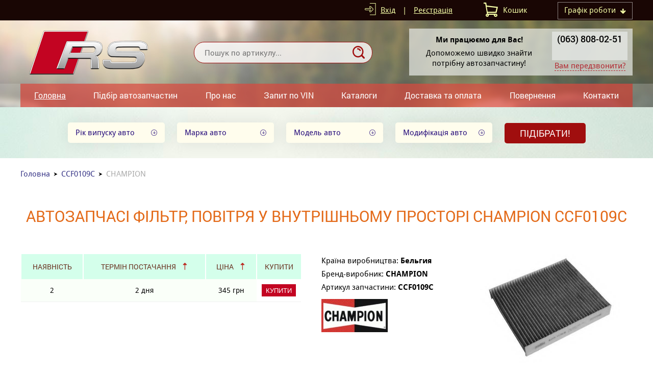

--- FILE ---
content_type: text/html; charset=UTF-8
request_url: https://rsavto.com.ua/part-champion-ccf0109c/
body_size: 6362
content:
<!DOCTYPE html>
<html xmlns="http://www.w3.org/1999/xhtml">
<head>
<meta charset="utf-8">
<title>Фільтр, повітря у внутрішньому просторі CHAMPION CCF0109C. </title>
<meta name="viewport" content="width=device-width, initial-scale=1.0">
<link rel="stylesheet" type="text/css" href="/img/design.css?design4=d6x">
<meta name="generator" content="Allzap CMS">
<link rel="shortcut icon" href="/favicon.ico">

<meta name="description" content="CHAMPION Фільтр, повітря у внутрішньому просторі CHAMPION CCF0109C.  ">
<!-- Google Tag Manager -->
<script>(function(w,d,s,l,i){w[l]=w[l]||[];w[l].push({'gtm.start':
new Date().getTime(),event:'gtm.js'});var f=d.getElementsByTagName(s)[0],
j=d.createElement(s),dl=l!='dataLayer'?'&l='+l:'';j.async=true;j.src=
'https://www.googletagmanager.com/gtm.js?id='+i+dl;f.parentNode.insertBefore(j,f);
})(window,document,'script','dataLayer','GTM-5PTSW4G');</script>
<!-- End Google Tag Manager -->
</head>
<body class="page"><!-- Google Tag Manager (noscript) -->
<noscript><iframe src="https://www.googletagmanager.com/ns.html?id=GTM-5PTSW4G"
height="0" width="0" style="display:none;visibility:hidden"></iframe></noscript>
<!-- End Google Tag Manager (noscript) -->
<div class="head_top">
<div class="content">

<div class="top_time" id="top_time"><span>Графік роботи</span><div id="top_time_load"></div></div>

<div id="basket">Кошик</div>
<div class="site_user"><a href="/filter/user-login/" class="site_user_a">Вхід</a> <span>|</span> <a href="/filter/user-login/">Реєстрація</a></div>
<div class="kurs">

</div>
<div class="cb"></div>
</div>
</div>
<header>
<div class="content">
<a href="/" class="logo" title=""></a>
<div class="site_find_form">
<form method="post" action="/"  onSubmit="return artkiev_validators(this,2,0,0)">
<input type="text" name="search" maxlength="30"  data-no="Мало інформації!" placeholder="Пошук по артикулу..." class="find_text"><button type="submit" class="find_send" title="Знайти"></button>
</form>
</div>

<div id="mobile_call"></div>
<div class="head_number">
<div class="before_phone"><strong>Ми працюємо для Вас!</strong>
Допоможемо швидко знайти потрібну автозапчастину!
</div><div class="site_phone">
<div id="site_phones">
<a href='tel:+380638080251'>(063) 808-02-51</a> 

</div><span class="ajax callme">Вам передзвонити?</span>
</div>

<div class="cb"></div>
</div>
</div>
</header>
<input type="checkbox" id="mobile_menu">
<nav>
<div class="content">
<label for="mobile_menu" class="mobile_menu"></label>
<ul id="menu"><li><a href="/" class="me_yes">Головна</a></li><li><a href="/podbor-avtozapchastej/" class="me">Підбір автозапчастин</a></li><li><a href="/o-nas/" class="me">Про нас</a></li><li><a href="/zakaz-po-vin/" class="me">Запит по VIN</a></li><li><a href="/shop/" class="me">Каталоги</a></li><li><a href="/dostavka-i-oplata/" class="me">Доставка та оплата</a></li><li><a href="/vozvraty/" class="me">Повернення</a></li><li><a href="/kontakty/" class="me">Контакти</a></li></ul></div></nav>

<div class="body"><div id="body" class="content_small"></div></div>

<main id="content">
<div class="content"></div><div class="podbor_start">
		<div class="content">
		
<div onClick="artkiev_podbor_0()">
<div class="podbor_s">Рік випуску авто</div>
<div class="podbor_s" id="artkiev_podbor_1">Марка авто</div>
<div class="podbor_s" id="artkiev_podbor_2">Модель авто</div>
<div class="podbor_s" id="artkiev_podbor_3">Модифікація авто</div>
<button type=submit class="send_podbor">Підібрати!</button>
</div>
<i id="p_1" class="none"></i>
</div></div><div class="content"><div class="breadcrumb"><span><a href="https://rsavto.com.ua/">Головна</a></span><span><a href="/search-ccf0109c/">CCF0109C</a></span>CHAMPION</div><h1>Автозапчасі Фільтр, повітря у внутрішньому просторі CHAMPION CCF0109C <span></span></h1><br><div class="product_price">
	<table class="details_list w100" id="table_sorted"><thead>
	        <tr>
			    <th>Наявність</th>
			    <th class=num>Термін постачання</th>
			    <th class=num>Ціна</th>
			    <th>Купити</th>
	        </tr>
	        </thead><tr>
			<td class=tc>2</td>
			<td class=tc>2 дня</td>
			<td>345 грн</td>
			<td class="kup"><div class="buy" id="161094740"><span></span></div></td>
			</tr></table></div><div class="product_small">Країна виробництва: <strong>Бельгия</strong><br>Бренд-виробник: <strong>CHAMPION</strong><br>Артикул запчастини: <strong>CCF0109C</strong><div class="product_brand"><img src="https://rsavto.com.ua/all/img/logos/815.png"  alt="CHAMPION"></div></div><div class="product_img"  id="image_big"><a href="https://rsavto.com.ua/all/img/43/00430020003255.jpg"  class="gallery" data-lightbox="gallery"><img src="https://rsavto.com.ua/all/img/43/00430020003255.jpg" alt="Фільтр, повітря у внутрішньому просторі CHAMPION CCF0109C" title="Фільтр, повітря у внутрішньому просторі CHAMPION CCF0109C"></a></div><div class="cb"></div>
<br><br><br><div class="content_small"><div class="product_har"><div class="name_4">Характеристики</div><table class="details_list"><tr><td>Виконання фільтра</td><td>Фільтр із активованого вугілля</td></tr><tr><td>Висота [мм]</td><td>34</td></tr><tr><td>Довжина [мм]</td><td>242</td></tr><tr><td>Ширина (мм)</td><td>209</td></tr><tr><td></td><td></td></tr></table></div><div class="product_original"><div class="name_4">Номери оригіналів</div>
<table class="details_list"><thead><tr><th>Виробник</th><th>Артикул</th></tr></thead><tr><td>FORD</td><td><a href="/search-1315687/FORD/">1315687</a></td></tr><tr><td>FORD</td><td><a href="/search-1494697/FORD/">1494697</a></td></tr></table></div><div class="cb"></div></div><br><br><div class="name_4">Встановлюється на автомобілі</div><table class="details_list product_cars">
		  <thead>
			<tr>
	          <th>Автомобіль</th>
	          <th>Двигун</th>
			<th>Період виробництва</th>
			<th>Обсяг<br>(куб.см)</th>
			<th>Потужність</th>
			<th>Код двигуна</th>
	        </tr>
	        </thead>
			<tbody>
			<tr>
	<td>FORD C-MAX (DM2)</td>
	<td class="f4me"><a href="/car525-ford/m6240/e22524/">1.6</a></td><td class=c_y>2007 <span>(лютий)</span> - 2010 <span>(вересень)</span></td>
	<td class=center>1596</td>
	<td class=center>74 кВт - 100 к.с.</td>
	<td>HWDA, HWDB, SHDA, SHDB, SHDC, Бензин</td>
	</tr><tr>
	<td>FORD C-MAX (DM2)</td>
	<td class="f4me"><a href="/car525-ford/m6240/e22529/">1.6 TDCi</a></td><td class=c_y>2007 <span>(лютий)</span> - 2010 <span>(вересень)</span></td>
	<td class=center>1560</td>
	<td class=center>80 кВт - 109 к.с.</td>
	<td>G8DA, G8DB, G8DD, Дизель</td>
	</tr><tr>
	<td>FORD C-MAX (DM2)</td>
	<td class="f4me"><a href="/car525-ford/m6240/e11895/">1.6 TDCi</a></td><td class=c_y>2007 <span>(лютий)</span> - 2010 <span>(вересень)</span></td>
	<td class=center>1560</td>
	<td class=center>74 кВт - 101 к.с.</td>
	<td>G8DC, MTDA, Дизель</td>
	</tr><tr>
	<td>FORD C-MAX (DM2)</td>
	<td class="f4me"><a href="/car525-ford/m6240/e22528/">1.6 TDCi</a></td><td class=c_y>2007 <span>(лютий)</span> - 2010 <span>(вересень)</span></td>
	<td class=center>1560</td>
	<td class=center>66 кВт - 90 к.с.</td>
	<td>HHDA, HHDB, GPDA, Дизель</td>
	</tr><tr>
	<td>FORD C-MAX (DM2)</td>
	<td class="f4me"><a href="/car525-ford/m6240/e22525/">1.8</a></td><td class=c_y>2007 <span>(лютий)</span> - 2010 <span>(вересень)</span></td>
	<td class=center>1798</td>
	<td class=center>92 кВт - 125 к.с.</td>
	<td>QQDB, QQDA, Бензин</td>
	</tr><tr>
	<td>FORD C-MAX (DM2)</td>
	<td class="f4me"><a href="/car525-ford/m6240/e10288/">1.8</a></td><td class=c_y>2007 <span>(лютий)</span> - 2010 <span>(вересень)</span></td>
	<td class=center>1798</td>
	<td class=center>90 кВт - 122 к.с.</td>
	<td>QQDC, Бензин</td>
	</tr><tr>
	<td>FORD C-MAX (DM2)</td>
	<td class="f4me"><a href="/car525-ford/m6240/e22526/">1.8 Flexifuel</a></td><td class=c_y>2007 <span>(лютий)</span> - 2010 <span>(вересень)</span></td>
	<td class=center>1798</td>
	<td class=center>92 кВт - 125 к.с.</td>
	<td>Q7DA, Бензин/этанол</td>
	</tr><tr>
	<td>FORD C-MAX (DM2)</td>
	<td class="f4me"><a href="/car525-ford/m6240/e30403/">1.8 TDCi</a></td><td class=c_y>2007 <span>(лютий)</span> - 2010 <span>(вересень)</span></td>
	<td class=center>1753</td>
	<td class=center>85 кВт - 115 к.с.</td>
	<td>KKDA, Дизель</td>
	</tr><tr>
	<td>FORD C-MAX (DM2)</td>
	<td class="f4me"><a href="/car525-ford/m6240/e22527/">2.0</a></td><td class=c_y>2007 <span>(лютий)</span> - 2010 <span>(вересень)</span></td>
	<td class=center>1999</td>
	<td class=center>107 кВт - 145 к.с.</td>
	<td>AODA, AODB, SYDA, AODE, Бензин</td>
	</tr><tr>
	<td>FORD C-MAX (DM2)</td>
	<td class="f4me"><a href="/car525-ford/m6240/e33331/">2.0 CNG</a></td><td class=c_y>2009 <span>(квітень)</span> - 2010 <span>(вересень)</span></td>
	<td class=center>1999</td>
	<td class=center>107 кВт - 145 к.с.</td>
	<td>SYDA, Бензин/природный газ (CNG)</td>
	</tr><tr>
	<td>FORD C-MAX (DM2)</td>
	<td class="f4me"><a href="/car525-ford/m6240/e33332/">2.0 LPG</a></td><td class=c_y>2008 <span>(червень)</span> - 2010 <span>(вересень)</span></td>
	<td class=center>1999</td>
	<td class=center>107 кВт - 145 к.с.</td>
	<td>SYDA, Бензин/автогаз (LPG)</td>
	</tr><tr>
	<td>FORD C-MAX (DM2)</td>
	<td class="f4me"><a href="/car525-ford/m6240/e26570/">2.0 TDCi</a></td><td class=c_y>2008 <span>(лютий)</span> - 2010 <span>(вересень)</span></td>
	<td class=center>1997</td>
	<td class=center>81 кВт - 110 к.с.</td>
	<td>IXDA, Дизель</td>
	</tr><tr>
	<td>FORD C-MAX (DM2)</td>
	<td class="f4me"><a href="/car525-ford/m6240/e11894/">2.0 TDCi</a></td><td class=c_y>2007 <span>(лютий)</span> - 2010 <span>(вересень)</span></td>
	<td class=center>1997</td>
	<td class=center>98 кВт - 133 к.с.</td>
	<td>G6DC, G6DE, G6DF, Дизель</td>
	</tr><tr>
	<td>FORD C-MAX (DM2)</td>
	<td class="f4me"><a href="/car525-ford/m6240/e22530/">2.0 TDCi</a></td><td class=c_y>2007 <span>(лютий)</span> - 2010 <span>(вересень)</span></td>
	<td class=center>1997</td>
	<td class=center>100 кВт - 136 к.с.</td>
	<td>G6DA, G6DB, G6DD, G6DG, Дизель</td>
	</tr><tr>
	<td>FORD FOCUS C-MAX</td>
	<td class="f4me"><a href="/car525-ford/m5056/e17745/">1.6</a></td><td class=c_y>2003 <span>(жовтень)</span> - 2007 <span>(березень)</span></td>
	<td class=center>1596</td>
	<td class=center>74 кВт - 100 к.с.</td>
	<td>HWDA, HWDB, Бензин</td>
	</tr><tr>
	<td>FORD FOCUS C-MAX</td>
	<td class="f4me"><a href="/car525-ford/m5056/e18501/">1.6 TDCi</a></td><td class=c_y>2005 <span>(лютий)</span> - 2007 <span>(березень)</span></td>
	<td class=center>1560</td>
	<td class=center>66 кВт - 90 к.с.</td>
	<td>HHDA, HHDB, Дизель</td>
	</tr><tr>
	<td>FORD FOCUS C-MAX</td>
	<td class="f4me"><a href="/car525-ford/m5056/e17631/">1.6 TDCi</a></td><td class=c_y>2003 <span>(жовтень)</span> - 2007 <span>(березень)</span></td>
	<td class=center>1560</td>
	<td class=center>80 кВт - 109 к.с.</td>
	<td>G8DA, G8DB, Дизель</td>
	</tr><tr>
	<td>FORD FOCUS C-MAX</td>
	<td class="f4me"><a href="/car525-ford/m5056/e18500/">1.6 Ti</a></td><td class=c_y>2004 <span>(серпень)</span> - 2007 <span>(березень)</span></td>
	<td class=center>1596</td>
	<td class=center>85 кВт - 115 к.с.</td>
	<td>HXDA, SIDA, Бензин</td>
	</tr><tr>
	<td>FORD FOCUS C-MAX</td>
	<td class="f4me"><a href="/car525-ford/m5056/e58566/">1.8</a></td><td class=c_y>2005 <span>(вересень)</span> - 2007 <span>(березень)</span></td>
	<td class=center>1798</td>
	<td class=center>90 кВт - 122 к.с.</td>
	<td>QQDC, Бензин</td>
	</tr><tr>
	<td>FORD FOCUS C-MAX</td>
	<td class="f4me"><a href="/car525-ford/m5056/e18096/">1.8</a></td><td class=c_y>2004 <span>(квітень)</span> - 2007 <span>(березень)</span></td>
	<td class=center>1798</td>
	<td class=center>92 кВт - 125 к.с.</td>
	<td>QQDB, QQDA, Q7DA, Бензин</td>
	</tr><tr>
	<td>FORD FOCUS C-MAX</td>
	<td class="f4me"><a href="/car525-ford/m5056/e17630/">1.8</a></td><td class=c_y>2003 <span>(жовтень)</span> - 2007 <span>(березень)</span></td>
	<td class=center>1798</td>
	<td class=center>88 кВт - 120 к.с.</td>
	<td>CSDA, CSDB, Бензин</td>
	</tr><tr>
	<td>FORD FOCUS C-MAX</td>
	<td class="f4me"><a href="/car525-ford/m5056/e19262/">1.8 Flexifuel</a></td><td class=c_y>2006 <span>(січень)</span> - 2007 <span>(березень)</span></td>
	<td class=center>1798</td>
	<td class=center>92 кВт - 125 к.с.</td>
	<td>Q7DA, Бензин/этанол</td>
	</tr><tr>
	<td>FORD FOCUS C-MAX</td>
	<td class="f4me"><a href="/car525-ford/m5056/e18937/">1.8 TDCi</a></td><td class=c_y>2005 <span>(січень)</span> - 2007 <span>(березень)</span></td>
	<td class=center>1753</td>
	<td class=center>85 кВт - 115 к.с.</td>
	<td>KKDA, Дизель</td>
	</tr><tr>
	<td>FORD FOCUS C-MAX</td>
	<td class="f4me"><a href="/car525-ford/m5056/e18095/">2.0</a></td><td class=c_y>2004 <span>(березень)</span> - 2007 <span>(березень)</span></td>
	<td class=center>1999</td>
	<td class=center>107 кВт - 145 к.с.</td>
	<td>AODA, AODB, SYDA, Бензин</td>
	</tr><tr>
	<td>FORD FOCUS C-MAX</td>
	<td class="f4me"><a href="/car525-ford/m5056/e11893/">2.0 TDCi</a></td><td class=c_y>2003 <span>(жовтень)</span> - 2007 <span>(березень)</span></td>
	<td class=center>1997</td>
	<td class=center>98 кВт - 133 к.с.</td>
	<td>G6DC, G6DE, G6DF, Дизель</td>
	</tr><tr>
	<td>FORD FOCUS C-MAX</td>
	<td class="f4me"><a href="/car525-ford/m5056/e17632/">2.0 TDCi</a></td><td class=c_y>2003 <span>(жовтень)</span> - 2007 <span>(березень)</span></td>
	<td class=center>1997</td>
	<td class=center>100 кВт - 136 к.с.</td>
	<td>G6DA, G6DB, G6DD, G6DG, Дизель</td>
	</tr><tr>
	<td>FORD FOCUS II (DA_)</td>
	<td class="f4me"><a href="/car525-ford/m5210/e10324/">2.0 TDCi</a></td><td class=c_y>2004 <span>(листопад)</span> - 2008 <span>(січень)</span></td>
	<td class=center>1997</td>
	<td class=center>98 кВт - 133 к.с.</td>
	<td>G6DE, G6DF, Дизель</td>
	</tr><tr>
	<td>FORD GALAXY (WA6)</td>
	<td class="f4me"><a href="/car525-ford/m5541/e6932/">1.6 EcoBoost</a></td><td class=c_y>2010 <span>(листопад)</span> - 2015 <span>(червень)</span></td>
	<td class=center>1596</td>
	<td class=center>118 кВт - 160 к.с.</td>
	<td>JTWA, JTWB, Бензин</td>
	</tr><tr>
	<td>FORD GALAXY (WA6)</td>
	<td class="f4me"><a href="/car525-ford/m5541/e6802/">1.6 TDCi</a></td><td class=c_y>2011 <span>(лютий)</span> - 2015 <span>(червень)</span></td>
	<td class=center>1560</td>
	<td class=center>85 кВт - 115 к.с.</td>
	<td>T1WA, T1WB, Дизель</td>
	</tr><tr>
	<td>FORD GALAXY (WA6)</td>
	<td class="f4me"><a href="/car525-ford/m5541/e19438/">1.8 TDCi</a></td><td class=c_y>2006 <span>(травень)</span> - 2015 <span>(червень)</span></td>
	<td class=center>1753</td>
	<td class=center>74 кВт - 100 к.с.</td>
	<td>FFWA, Дизель</td>
	</tr><tr>
	<td>FORD GALAXY (WA6)</td>
	<td class="f4me"><a href="/car525-ford/m5541/e19714/">1.8 TDCi</a></td><td class=c_y>2006 <span>(травень)</span> - 2015 <span>(червень)</span></td>
	<td class=center>1753</td>
	<td class=center>92 кВт - 125 к.с.</td>
	<td>QYWA, Дизель</td>
	</tr><tr>
	<td>FORD GALAXY (WA6)</td>
	<td class="f4me"><a href="/car525-ford/m5541/e19437/">2.0</a></td><td class=c_y>2006 <span>(травень)</span> - 2015 <span>(червень)</span></td>
	<td class=center>1999</td>
	<td class=center>107 кВт - 145 к.с.</td>
	<td>AOWA, AOWB, Бензин</td>
	</tr><tr>
	<td>FORD GALAXY (WA6)</td>
	<td class="f4me"><a href="/car525-ford/m5541/e33349/">2.0 EcoBoost</a></td><td class=c_y>2010 <span>(березень)</span> - 2015 <span>(червень)</span></td>
	<td class=center>1999</td>
	<td class=center>149 кВт - 203 к.с.</td>
	<td>TNWA, Бензин</td>
	</tr><tr>
	<td>FORD GALAXY (WA6)</td>
	<td class="f4me"><a href="/car525-ford/m5541/e32693/">2.0 Flexifuel</a></td><td class=c_y>2006 <span>(травень)</span> - 2015 <span>(червень)</span></td>
	<td class=center>1999</td>
	<td class=center>107 кВт - 145 к.с.</td>
	<td>TBWA, TBWB, Бензин/этанол</td>
	</tr><tr>
	<td>FORD GALAXY (WA6)</td>
	<td class="f4me"><a href="/car525-ford/m5541/e19439/">2.0 TDCi</a></td><td class=c_y>2006 <span>(травень)</span> - 2015 <span>(червень)</span></td>
	<td class=center>1997</td>
	<td class=center>96 кВт - 130 к.с.</td>
	<td>AZWA, Дизель</td>
	</tr><tr>
	<td>FORD GALAXY (WA6)</td>
	<td class="f4me"><a href="/car525-ford/m5541/e24463/">2.0 TDCi</a></td><td class=c_y>2007 <span>(листопад)</span> - 2015 <span>(червень)</span></td>
	<td class=center>1997</td>
	<td class=center>85 кВт - 115 к.с.</td>
	<td>TYWA, KLWA, Дизель</td>
	</tr><tr>
	<td>FORD GALAXY (WA6)</td>
	<td class="f4me"><a href="/car525-ford/m5541/e33350/">2.0 TDCi</a></td><td class=c_y>2010 <span>(березень)</span> - 2015 <span>(червень)</span></td>
	<td class=center>1997</td>
	<td class=center>120 кВт - 163 к.с.</td>
	<td>TXWA, Дизель</td>
	</tr><tr>
	<td>FORD GALAXY (WA6)</td>
	<td class="f4me"><a href="/car525-ford/m5541/e19440/">2.0 TDCi</a></td><td class=c_y>2006 <span>(травень)</span> - 2015 <span>(червень)</span></td>
	<td class=center>1997</td>
	<td class=center>103 кВт - 140 к.с.</td>
	<td>QXWA, QXWB, QXWC, UFWA, Дизель</td>
	</tr><tr>
	<td>FORD GALAXY (WA6)</td>
	<td class="f4me"><a href="/car525-ford/m5541/e5575/">2.0 TDCi</a></td><td class=c_y>2006 <span>(травень)</span> - 2015 <span>(червень)</span></td>
	<td class=center>1997</td>
	<td class=center>100 кВт - 136 к.с.</td>
	<td>UKWA, AZWC, Дизель</td>
	</tr><tr>
	<td>FORD GALAXY (WA6)</td>
	<td class="f4me"><a href="/car525-ford/m5541/e9854/">2.2 TDCi</a></td><td class=c_y>2010 <span>(листопад)</span> - 2015 <span>(червень)</span></td>
	<td class=center>2179</td>
	<td class=center>147 кВт - 200 к.с.</td>
	<td>KNWA, Дизель</td>
	</tr><tr>
	<td>FORD GALAXY (WA6)</td>
	<td class="f4me"><a href="/car525-ford/m5541/e24464/">2.2 TDCi</a></td><td class=c_y>2008 <span>(березень)</span> - 2012 <span>(грудень)</span></td>
	<td class=center>2179</td>
	<td class=center>129 кВт - 175 к.с.</td>
	<td>Q4BA, Q4WA, Дизель</td>
	</tr><tr>
	<td>FORD GALAXY (WA6)</td>
	<td class="f4me"><a href="/car525-ford/m5541/e24462/">2.3</a></td><td class=c_y>2007 <span>(вересень)</span> - 2015 <span>(червень)</span></td>
	<td class=center>2261</td>
	<td class=center>118 кВт - 160 к.с.</td>
	<td>SEWA, Бензин</td>
	</tr><tr>
	<td>FORD KUGA I</td>
	<td class="f4me"><a href="/car525-ford/m7367/e33338/">2.0 TDCi</a></td><td class=c_y>2010 <span>(березень)</span> - 2012 <span>(листопад)</span></td>
	<td class=center>1997</td>
	<td class=center>103 кВт - 140 к.с.</td>
	<td>UFDA, Дизель</td>
	</tr><tr>
	<td>FORD KUGA I</td>
	<td class="f4me"><a href="/car525-ford/m7367/e26577/">2.0 TDCi</a></td><td class=c_y>2008 <span>(березень)</span> - 2012 <span>(листопад)</span></td>
	<td class=center>1997</td>
	<td class=center>100 кВт - 136 к.с.</td>
	<td>G6DG, UKDA, Дизель</td>
	</tr><tr>
	<td>FORD KUGA I</td>
	<td class="f4me"><a href="/car525-ford/m7367/e33340/">2.0 TDCi 4x4</a></td><td class=c_y>2010 <span>(березень)</span> - 2012 <span>(листопад)</span></td>
	<td class=center>1998</td>
	<td class=center>120 кВт - 163 к.с.</td>
	<td>TXDA, Дизель</td>
	</tr><tr>
	<td>FORD KUGA I</td>
	<td class="f4me"><a href="/car525-ford/m7367/e33339/">2.0 TDCi 4x4</a></td><td class=c_y>2010 <span>(березень)</span> - 2012 <span>(листопад)</span></td>
	<td class=center>1997</td>
	<td class=center>103 кВт - 140 к.с.</td>
	<td>UFDA, Дизель</td>
	</tr><tr>
	<td>FORD KUGA I</td>
	<td class="f4me"><a href="/car525-ford/m7367/e26578/">2.0 TDCi 4x4</a></td><td class=c_y>2008 <span>(березень)</span> - 2012 <span>(листопад)</span></td>
	<td class=center>1997</td>
	<td class=center>100 кВт - 136 к.с.</td>
	<td>G6DG, UKDA, Дизель</td>
	</tr><tr>
	<td>FORD KUGA I</td>
	<td class="f4me"><a href="/car525-ford/m7367/e5546/">2.5</a></td><td class=c_y>2009 <span>(березень)</span> - 2012 <span>(листопад)</span></td>
	<td class=center>2522</td>
	<td class=center>147 кВт - 200 к.с.</td>
	<td>HYDB, HYDC, Бензин</td>
	</tr><tr>
	<td>FORD KUGA I</td>
	<td class="f4me"><a href="/car525-ford/m7367/e30899/">2.5 4x4</a></td><td class=c_y>2009 <span>(березень)</span> - йде виробництво</td>
	<td class=center>2522</td>
	<td class=center>147 кВт - 200 к.с.</td>
	<td>HYDB, Бензин</td>
	</tr><tr>
	<td>FORD MONDEO IV (BA7)</td>
	<td class="f4me"><a href="/car525-ford/m6238/e6939/">1.6 EcoBoost</a></td><td class=c_y>2011 <span>(лютий)</span> - 2014 <span>(вересень)</span></td>
	<td class=center>1596</td>
	<td class=center>118 кВт - 160 к.с.</td>
	<td>JTBB, Бензин</td>
	</tr><tr>
	<td>FORD MONDEO IV (BA7)</td>
	<td class="f4me"><a href="/car525-ford/m6238/e6979/">1.6 TDCi</a></td><td class=c_y>2011 <span>(лютий)</span> - 2014 <span>(вересень)</span></td>
	<td class=center>1560</td>
	<td class=center>85 кВт - 115 к.с.</td>
	<td>T1BA, T1BB, T1BC, Дизель</td>
	</tr><tr>
	<td>FORD MONDEO IV (BA7)</td>
	<td class="f4me"><a href="/car525-ford/m6238/e22507/">1.6 Ti</a></td><td class=c_y>2007 <span>(березень)</span> - 2014 <span>(вересень)</span></td>
	<td class=center>1596</td>
	<td class=center>92 кВт - 125 к.с.</td>
	<td>PNBA, Бензин</td>
	</tr><tr>
	<td>FORD MONDEO IV (BA7)</td>
	<td class="f4me"><a href="/car525-ford/m6238/e22506/">1.6 Ti</a></td><td class=c_y>2007 <span>(березень)</span> - 2014 <span>(вересень)</span></td>
	<td class=center>1596</td>
	<td class=center>81 кВт - 110 к.с.</td>
	<td>RHBA, Бензин</td>
	</tr><tr>
	<td>FORD MONDEO IV (BA7)</td>
	<td class="f4me"><a href="/car525-ford/m6238/e6938/">1.6 Ti</a></td><td class=c_y>2010 <span>(липень)</span> - 2014 <span>(вересень)</span></td>
	<td class=center>1596</td>
	<td class=center>88 кВт - 120 к.с.</td>
	<td>KGBA, Бензин</td>
	</tr><tr>
	<td>FORD MONDEO IV (BA7)</td>
	<td class="f4me"><a href="/car525-ford/m6238/e32387/">1.8 TDCi</a></td><td class=c_y>2007 <span>(червень)</span> - йде виробництво</td>
	<td class=center>1753</td>
	<td class=center>92 кВт - 125 к.с.</td>
	<td>QYBA, KHBA, Дизель</td>
	</tr><tr>
	<td>FORD MONDEO IV (BA7)</td>
	<td class="f4me"><a href="/car525-ford/m6238/e22510/">1.8 TDCi</a></td><td class=c_y>2007 <span>(березень)</span> - 2014 <span>(вересень)</span></td>
	<td class=center>1753</td>
	<td class=center>74 кВт - 100 к.с.</td>
	<td>FFBA, Дизель</td>
	</tr><tr>
	<td>FORD MONDEO IV (BA7)</td>
	<td class="f4me"><a href="/car525-ford/m6238/e22508/">2.0</a></td><td class=c_y>2007 <span>(березень)</span> - 2014 <span>(вересень)</span></td>
	<td class=center>1999</td>
	<td class=center>107 кВт - 145 к.с.</td>
	<td>AOBA, TBBA, AOBC, Бензин</td>
	</tr><tr>
	<td>FORD MONDEO IV (BA7)</td>
	<td class="f4me"><a href="/car525-ford/m6238/e6951/">2.0 EcoBoost</a></td><td class=c_y>2010 <span>(липень)</span> - 2014 <span>(вересень)</span></td>
	<td class=center>1999</td>
	<td class=center>176 кВт - 240 к.с.</td>
	<td>TPBA, Бензин</td>
	</tr><tr>
	<td>FORD MONDEO IV (BA7)</td>
	<td class="f4me"><a href="/car525-ford/m6238/e30331/">2.0 Flexifuel</a></td><td class=c_y>2009 <span>(березень)</span> - 2014 <span>(вересень)</span></td>
	<td class=center>1999</td>
	<td class=center>107 кВт - 145 к.с.</td>
	<td>TBBA, TBBB, Бензин/этанол</td>
	</tr><tr>
	<td>FORD MONDEO IV (BA7)</td>
	<td class="f4me"><a href="/car525-ford/m6238/e5136/">2.0 LPG</a></td><td class=c_y>2009 <span>(липень)</span> - 2014 <span>(вересень)</span></td>
	<td class=center>1999</td>
	<td class=center>107 кВт - 145 к.с.</td>
	<td>TBBA, Бензин/автогаз (LPG)</td>
	</tr><tr>
	<td>FORD MONDEO IV (BA7)</td>
	<td class="f4me"><a href="/car525-ford/m6238/e33351/">2.0 SCTi</a></td><td class=c_y>2010 <span>(березень)</span> - 2014 <span>(вересень)</span></td>
	<td class=center>1976</td>
	<td class=center>149 кВт - 203 к.с.</td>
	<td>TNBA, Бензин</td>
	</tr><tr>
	<td>FORD MONDEO IV (BA7)</td>
	<td class="f4me"><a href="/car525-ford/m6238/e22511/">2.0 TDCi</a></td><td class=c_y>2007 <span>(березень)</span> - 2014 <span>(вересень)</span></td>
	<td class=center>1997</td>
	<td class=center>96 кВт - 130 к.с.</td>
	<td>AZBA, Дизель</td>
	</tr><tr>
	<td>FORD MONDEO IV (BA7)</td>
	<td class="f4me"><a href="/car525-ford/m6238/e5137/">2.0 TDCi</a></td><td class=c_y>2007 <span>(березень)</span> - 2014 <span>(вересень)</span></td>
	<td class=center>1997</td>
	<td class=center>100 кВт - 136 к.с.</td>
	<td>AZBC, UKBA, UKBB, Дизель</td>
	</tr><tr>
	<td>FORD MONDEO IV (BA7)</td>
	<td class="f4me"><a href="/car525-ford/m6238/e33354/">2.0 TDCi</a></td><td class=c_y>2010 <span>(березень)</span> - 2014 <span>(вересень)</span></td>
	<td class=center>1997</td>
	<td class=center>120 кВт - 163 к.с.</td>
	<td>TXBA, TXBB, Дизель</td>
	</tr><tr>
	<td>FORD MONDEO IV (BA7)</td>
	<td class="f4me"><a href="/car525-ford/m6238/e22512/">2.0 TDCi</a></td><td class=c_y>2007 <span>(березень)</span> - 2014 <span>(вересень)</span></td>
	<td class=center>1997</td>
	<td class=center>103 кВт - 140 к.с.</td>
	<td>QXBA, QXBB, UFBA, UFBB, Дизель</td>
	</tr><tr>
	<td>FORD MONDEO IV (BA7)</td>
	<td class="f4me"><a href="/car525-ford/m6238/e24451/">2.0 TDCi</a></td><td class=c_y>2007 <span>(листопад)</span> - 2014 <span>(вересень)</span></td>
	<td class=center>1997</td>
	<td class=center>85 кВт - 115 к.с.</td>
	<td>KLBA, LPBA, TYBA, Дизель</td>
	</tr><tr>
	<td>FORD MONDEO IV (BA7)</td>
	<td class="f4me"><a href="/car525-ford/m6238/e24452/">2.2 TDCi</a></td><td class=c_y>2008 <span>(березень)</span> - 2010 <span>(жовтень)</span></td>
	<td class=center>2179</td>
	<td class=center>129 кВт - 175 к.с.</td>
	<td>Q4BA, Дизель</td>
	</tr><tr>
	<td>FORD MONDEO IV (BA7)</td>
	<td class="f4me"><a href="/car525-ford/m6238/e6981/">2.2 TDCi</a></td><td class=c_y>2010 <span>(липень)</span> - 2014 <span>(вересень)</span></td>
	<td class=center>2179</td>
	<td class=center>147 кВт - 200 к.с.</td>
	<td>KNBA, Дизель</td>
	</tr><tr>
	<td>FORD MONDEO IV (BA7)</td>
	<td class="f4me"><a href="/car525-ford/m6238/e24450/">2.3</a></td><td class=c_y>2007 <span>(липень)</span> - 2014 <span>(вересень)</span></td>
	<td class=center>2261</td>
	<td class=center>118 кВт - 160 к.с.</td>
	<td>SEBA, Бензин</td>
	</tr><tr>
	<td>FORD MONDEO IV (BA7)</td>
	<td class="f4me"><a href="/car525-ford/m6238/e22509/">2.5</a></td><td class=c_y>2007 <span>(березень)</span> - 2014 <span>(вересень)</span></td>
	<td class=center>2521</td>
	<td class=center>162 кВт - 220 к.с.</td>
	<td>HUBA, Бензин</td>
	</tr><tr>
	<td>FORD MONDEO IV Turnier (BA7)</td>
	<td class="f4me"><a href="/car525-ford/m6239/e7015/">1.6 EcoBoost</a></td><td class=c_y>2011 <span>(лютий)</span> - 2014 <span>(вересень)</span></td>
	<td class=center>1596</td>
	<td class=center>118 кВт - 160 к.с.</td>
	<td>JTBA, Бензин</td>
	</tr><tr>
	<td>FORD MONDEO IV Turnier (BA7)</td>
	<td class="f4me"><a href="/car525-ford/m6239/e7020/">1.6 TDCi</a></td><td class=c_y>2011 <span>(лютий)</span> - 2014 <span>(вересень)</span></td>
	<td class=center>1560</td>
	<td class=center>85 кВт - 115 к.с.</td>
	<td>T1BA, T1BB, T1BC, Дизель</td>
	</tr><tr>
	<td>FORD MONDEO IV Turnier (BA7)</td>
	<td class="f4me"><a href="/car525-ford/m6239/e7002/">1.6 Ti</a></td><td class=c_y>2010 <span>(липень)</span> - 2014 <span>(вересень)</span></td>
	<td class=center>1596</td>
	<td class=center>88 кВт - 120 к.с.</td>
	<td>KGBA, Бензин</td>
	</tr><tr>
	<td>FORD MONDEO IV Turnier (BA7)</td>
	<td class="f4me"><a href="/car525-ford/m6239/e22513/">1.6 Ti</a></td><td class=c_y>2007 <span>(березень)</span> - 2012 <span>(грудень)</span></td>
	<td class=center>1596</td>
	<td class=center>81 кВт - 110 к.с.</td>
	<td>RHBA, Бензин</td>
	</tr><tr>
	<td>FORD MONDEO IV Turnier (BA7)</td>
	<td class="f4me"><a href="/car525-ford/m6239/e22514/">1.6 Ti</a></td><td class=c_y>2007 <span>(березень)</span> - 2010 <span>(грудень)</span></td>
	<td class=center>1596</td>
	<td class=center>92 кВт - 125 к.с.</td>
	<td>PNBA, Бензин</td>
	</tr><tr>
	<td>FORD MONDEO IV Turnier (BA7)</td>
	<td class="f4me"><a href="/car525-ford/m6239/e32389/">1.8 TDCi</a></td><td class=c_y>2007 <span>(червень)</span> - 2012 <span>(грудень)</span></td>
	<td class=center>1753</td>
	<td class=center>92 кВт - 125 к.с.</td>
	<td>QYBA, KHBA, Дизель</td>
	</tr><tr>
	<td>FORD MONDEO IV Turnier (BA7)</td>
	<td class="f4me"><a href="/car525-ford/m6239/e22517/">1.8 TDCi</a></td><td class=c_y>2007 <span>(березень)</span> - 2012 <span>(грудень)</span></td>
	<td class=center>1753</td>
	<td class=center>74 кВт - 100 к.с.</td>
	<td>FFBA, Дизель</td>
	</tr><tr>
	<td>FORD MONDEO IV Turnier (BA7)</td>
	<td class="f4me"><a href="/car525-ford/m6239/e22515/">2.0</a></td><td class=c_y>2007 <span>(березень)</span> - 2014 <span>(вересень)</span></td>
	<td class=center>1999</td>
	<td class=center>107 кВт - 145 к.с.</td>
	<td>AOBA, TBBA, AOBC, Бензин</td>
	</tr><tr>
	<td>FORD MONDEO IV Turnier (BA7)</td>
	<td class="f4me"><a href="/car525-ford/m6239/e7019/">2.0 EcoBoost</a></td><td class=c_y>2010 <span>(липень)</span> - 2014 <span>(вересень)</span></td>
	<td class=center>1999</td>
	<td class=center>176 кВт - 240 к.с.</td>
	<td>TPBA, Бензин</td>
	</tr><tr>
	<td>FORD MONDEO IV Turnier (BA7)</td>
	<td class="f4me"><a href="/car525-ford/m6239/e30330/">2.0 Flexifuel</a></td><td class=c_y>2009 <span>(березень)</span> - 2014 <span>(вересень)</span></td>
	<td class=center>1999</td>
	<td class=center>107 кВт - 145 к.с.</td>
	<td>TBBA, TBBB, Бензин/этанол</td>
	</tr><tr>
	<td>FORD MONDEO IV Turnier (BA7)</td>
	<td class="f4me"><a href="/car525-ford/m6239/e5086/">2.0 LPG</a></td><td class=c_y>2009 <span>(липень)</span> - 2014 <span>(вересень)</span></td>
	<td class=center>1999</td>
	<td class=center>107 кВт - 145 к.с.</td>
	<td>TBBA, Бензин/автогаз (LPG)</td>
	</tr><tr>
	<td>FORD MONDEO IV Turnier (BA7)</td>
	<td class="f4me"><a href="/car525-ford/m6239/e33355/">2.0 SCTi</a></td><td class=c_y>2010 <span>(березень)</span> - 2014 <span>(вересень)</span></td>
	<td class=center>1976</td>
	<td class=center>149 кВт - 203 к.с.</td>
	<td>TNBA, Бензин</td>
	</tr><tr>
	<td>FORD MONDEO IV Turnier (BA7)</td>
	<td class="f4me"><a href="/car525-ford/m6239/e24458/">2.0 TDCi</a></td><td class=c_y>2007 <span>(листопад)</span> - 2014 <span>(вересень)</span></td>
	<td class=center>1997</td>
	<td class=center>85 кВт - 115 к.с.</td>
	<td>KLBA, LPBA, TYBA, Дизель</td>
	</tr><tr>
	<td>FORD MONDEO IV Turnier (BA7)</td>
	<td class="f4me"><a href="/car525-ford/m6239/e33352/">2.0 TDCi</a></td><td class=c_y>2010 <span>(березень)</span> - 2014 <span>(вересень)</span></td>
	<td class=center>1997</td>
	<td class=center>120 кВт - 163 к.с.</td>
	<td>TXBA, TXBB, Дизель</td>
	</tr><tr>
	<td>FORD MONDEO IV Turnier (BA7)</td>
	<td class="f4me"><a href="/car525-ford/m6239/e22519/">2.0 TDCi</a></td><td class=c_y>2007 <span>(березень)</span> - 2014 <span>(вересень)</span></td>
	<td class=center>1997</td>
	<td class=center>103 кВт - 140 к.с.</td>
	<td>QXBA, QXBB, UFBA, UFBB, Дизель</td>
	</tr><tr>
	<td>FORD MONDEO IV Turnier (BA7)</td>
	<td class="f4me"><a href="/car525-ford/m6239/e5060/">2.0 TDCi</a></td><td class=c_y>2007 <span>(березень)</span> - 2014 <span>(вересень)</span></td>
	<td class=center>1997</td>
	<td class=center>100 кВт - 136 к.с.</td>
	<td>AZBC, UKBA, UKBB, Дизель</td>
	</tr><tr>
	<td>FORD MONDEO IV Turnier (BA7)</td>
	<td class="f4me"><a href="/car525-ford/m6239/e22518/">2.0 TDCi</a></td><td class=c_y>2007 <span>(березень)</span> - 2012 <span>(грудень)</span></td>
	<td class=center>1997</td>
	<td class=center>96 кВт - 130 к.с.</td>
	<td>AZBA, Дизель</td>
	</tr><tr>
	<td>FORD MONDEO IV Turnier (BA7)</td>
	<td class="f4me"><a href="/car525-ford/m6239/e7021/">2.2 TDCi</a></td><td class=c_y>2010 <span>(липень)</span> - 2014 <span>(вересень)</span></td>
	<td class=center>2179</td>
	<td class=center>147 кВт - 200 к.с.</td>
	<td>KNBA, Дизель</td>
	</tr><tr>
	<td>FORD MONDEO IV Turnier (BA7)</td>
	<td class="f4me"><a href="/car525-ford/m6239/e24454/">2.2 TDCi</a></td><td class=c_y>2008 <span>(березень)</span> - 2010 <span>(жовтень)</span></td>
	<td class=center>2179</td>
	<td class=center>129 кВт - 175 к.с.</td>
	<td>Q4BA, Дизель</td>
	</tr><tr>
	<td>FORD MONDEO IV Turnier (BA7)</td>
	<td class="f4me"><a href="/car525-ford/m6239/e24456/">2.3</a></td><td class=c_y>2007 <span>(липень)</span> - 2014 <span>(вересень)</span></td>
	<td class=center>2261</td>
	<td class=center>118 кВт - 160 к.с.</td>
	<td>SEBA, Бензин</td>
	</tr><tr>
	<td>FORD MONDEO IV Turnier (BA7)</td>
	<td class="f4me"><a href="/car525-ford/m6239/e22516/">2.5</a></td><td class=c_y>2007 <span>(березень)</span> - 2012 <span>(грудень)</span></td>
	<td class=center>2521</td>
	<td class=center>162 кВт - 220 к.с.</td>
	<td>HUBA, Бензин</td>
	</tr><tr>
	<td>FORD MONDEO IV седан (BA7)</td>
	<td class="f4me"><a href="/car525-ford/m6237/e32699/">1.6 Ti</a></td><td class=c_y>2007 <span>(березень)</span> - 2014 <span>(вересень)</span></td>
	<td class=center>1596</td>
	<td class=center>81 кВт - 110 к.с.</td>
	<td>RHBA, Бензин</td>
	</tr><tr>
	<td>FORD MONDEO IV седан (BA7)</td>
	<td class="f4me"><a href="/car525-ford/m6237/e10343/">1.6 Ti</a></td><td class=c_y>2007 <span>(березень)</span> - 2014 <span>(вересень)</span></td>
	<td class=center>1596</td>
	<td class=center>92 кВт - 125 к.с.</td>
	<td>PNBA, Бензин</td>
	</tr><tr>
	<td>FORD MONDEO IV седан (BA7)</td>
	<td class="f4me"><a href="/car525-ford/m6237/e32388/">1.8 TDCi</a></td><td class=c_y>2007 <span>(червень)</span> - 2014 <span>(вересень)</span></td>
	<td class=center>1753</td>
	<td class=center>92 кВт - 125 к.с.</td>
	<td>QYBA, KHBA, Дизель</td>
	</tr><tr>
	<td>FORD MONDEO IV седан (BA7)</td>
	<td class="f4me"><a href="/car525-ford/m6237/e32701/">1.8 TDCi</a></td><td class=c_y>2007 <span>(березень)</span> - 2014 <span>(вересень)</span></td>
	<td class=center>1753</td>
	<td class=center>74 кВт - 100 к.с.</td>
	<td>FFBA, Дизель</td>
	</tr><tr>
	<td>FORD MONDEO IV седан (BA7)</td>
	<td class="f4me"><a href="/car525-ford/m6237/e22520/">2.0</a></td><td class=c_y>2007 <span>(березень)</span> - 2014 <span>(вересень)</span></td>
	<td class=center>1999</td>
	<td class=center>107 кВт - 145 к.с.</td>
	<td>AOBA, TBBA, AOBC, Бензин</td>
	</tr><tr>
	<td>FORD MONDEO IV седан (BA7)</td>
	<td class="f4me"><a href="/car525-ford/m6237/e32685/">2.0 Flexifuel</a></td><td class=c_y>2009 <span>(березень)</span> - 2014 <span>(вересень)</span></td>
	<td class=center>1999</td>
	<td class=center>107 кВт - 145 к.с.</td>
	<td>TBBA, TBBB, Бензин/этанол</td>
	</tr><tr>
	<td>FORD MONDEO IV седан (BA7)</td>
	<td class="f4me"><a href="/car525-ford/m6237/e5152/">2.0 LPG</a></td><td class=c_y>2009 <span>(липень)</span> - 2014 <span>(вересень)</span></td>
	<td class=center>1999</td>
	<td class=center>107 кВт - 145 к.с.</td>
	<td>TBBA, Бензин/автогаз (LPG)</td>
	</tr><tr>
	<td>FORD MONDEO IV седан (BA7)</td>
	<td class="f4me"><a href="/car525-ford/m6237/e22523/">2.0 TDCi</a></td><td class=c_y>2007 <span>(березень)</span> - 2014 <span>(вересень)</span></td>
	<td class=center>1997</td>
	<td class=center>103 кВт - 140 к.с.</td>
	<td>QXBA, QXBB, UFBA, UFBB, Дизель</td>
	</tr><tr>
	<td>FORD MONDEO IV седан (BA7)</td>
	<td class="f4me"><a href="/car525-ford/m6237/e24457/">2.0 TDCi</a></td><td class=c_y>2007 <span>(листопад)</span> - 2014 <span>(вересень)</span></td>
	<td class=center>1997</td>
	<td class=center>85 кВт - 115 к.с.</td>
	<td>KLBA, LPBA, TYBA, Дизель</td>
	</tr><tr>
	<td>FORD MONDEO IV седан (BA7)</td>
	<td class="f4me"><a href="/car525-ford/m6237/e22522/">2.0 TDCi</a></td><td class=c_y>2007 <span>(березень)</span> - 2014 <span>(вересень)</span></td>
	<td class=center>1997</td>
	<td class=center>96 кВт - 130 к.с.</td>
	<td>AZBA, Дизель</td>
	</tr><tr>
	<td>FORD MONDEO IV седан (BA7)</td>
	<td class="f4me"><a href="/car525-ford/m6237/e54925/">2.0 TDCi</a></td><td class=c_y>2010 <span>(березень)</span> - 2014 <span>(вересень)</span></td>
	<td class=center>1997</td>
	<td class=center>120 кВт - 163 к.с.</td>
	<td>TXBA, TXBB, Дизель</td>
	</tr><tr>
	<td>FORD MONDEO IV седан (BA7)</td>
	<td class="f4me"><a href="/car525-ford/m6237/e24453/">2.2 TDCi</a></td><td class=c_y>2008 <span>(березень)</span> - 2010 <span>(жовтень)</span></td>
	<td class=center>2179</td>
	<td class=center>129 кВт - 175 к.с.</td>
	<td>Q4BA, Дизель</td>
	</tr><tr>
	<td>FORD MONDEO IV седан (BA7)</td>
	<td class="f4me"><a href="/car525-ford/m6237/e24455/">2.3</a></td><td class=c_y>2007 <span>(липень)</span> - 2014 <span>(вересень)</span></td>
	<td class=center>2261</td>
	<td class=center>118 кВт - 160 к.с.</td>
	<td>SEBA, Бензин</td>
	</tr><tr>
	<td>FORD MONDEO IV седан (BA7)</td>
	<td class="f4me"><a href="/car525-ford/m6237/e22521/">2.5</a></td><td class=c_y>2007 <span>(березень)</span> - 2014 <span>(вересень)</span></td>
	<td class=center>2521</td>
	<td class=center>162 кВт - 220 к.с.</td>
	<td>HUBA, Бензин</td>
	</tr><tr>
	<td>FORD S-MAX (WA6)</td>
	<td class="f4me"><a href="/car525-ford/m5542/e6915/">1.6 EcoBoost</a></td><td class=c_y>2011 <span>(лютий)</span> - йде виробництво</td>
	<td class=center>1596</td>
	<td class=center>118 кВт - 160 к.с.</td>
	<td>JTWA, JTWB, Бензин</td>
	</tr><tr>
	<td>FORD S-MAX (WA6)</td>
	<td class="f4me"><a href="/car525-ford/m5542/e6803/">1.6 TDCi</a></td><td class=c_y>2011 <span>(лютий)</span> - йде виробництво</td>
	<td class=center>1560</td>
	<td class=center>85 кВт - 115 к.с.</td>
	<td>T1WA, T1WB, Дизель</td>
	</tr><tr>
	<td>FORD S-MAX (WA6)</td>
	<td class="f4me"><a href="/car525-ford/m5542/e32705/">1.8 TDCi</a></td><td class=c_y>2007 <span>(січень)</span> - йде виробництво</td>
	<td class=center>1753</td>
	<td class=center>74 кВт - 100 к.с.</td>
	<td>FFWA, Дизель</td>
	</tr><tr>
	<td>FORD S-MAX (WA6)</td>
	<td class="f4me"><a href="/car525-ford/m5542/e19708/">1.8 TDCi</a></td><td class=c_y>2006 <span>(травень)</span> - йде виробництво</td>
	<td class=center>1753</td>
	<td class=center>92 кВт - 125 к.с.</td>
	<td>QYWA, Дизель</td>
	</tr><tr>
	<td>FORD S-MAX (WA6)</td>
	<td class="f4me"><a href="/car525-ford/m5542/e19441/">2.0</a></td><td class=c_y>2006 <span>(травень)</span> - йде виробництво</td>
	<td class=center>1999</td>
	<td class=center>107 кВт - 145 к.с.</td>
	<td>AOWA, AOWB, Бензин</td>
	</tr>
			</tbody></table>


</div>
<div class="content text">
</div></main><div class="m"></div><div class="fast_contact"><div class="content"><div class='fast_name'>Нема часу шукати потрібну запчастину?</div>
дзвоніть нам <a href='tel:+380638080251'>063-808-02-51</a> або закажіть <span class='callme'> зворотній звязок </span></div></div><footer>
<div class="content">
<div class="footer_menu" id="footer_menu"><ul><li><a href="/" class="me_yes">Головна</a></li><li><a href="/o-nas/" class="me">Про нас</a></li><li><a href="/zakaz-po-vin/" class="me">Запит по VIN</a></li><li><a href="/dostavka-i-oplata/" class="me">Доставка та оплата</a></li><li><a href="/dogovor-publichnoj-oferty/" class="me">Договір публічної оферти</a></li><li><a href="/vozvraty/" class="me">Повернення</a></li><li><a href="/kontakty/" class="me">Контакти</a></li></ul><div id="footer_menu_select"></div></div>
<div class="footer_copyright"><br>
ООО «RSavto» | Copyright © 2014-2024<br>
+380638080251
<p><a href='/car511-bmw/'>BMW </a>  | <a href='/car553-mercedes/'>Mercedes </a> |  | <a href='/car504-audi/'>Audi </a> | <a href='/car575-skoda/'>Skoda </a> | <a href='/car566-renault/'>Renault </a> | <a href='/car563-peugeot/'>Pugeot </a> | <a href='/car566-renault/'>Renault </a> | <a href='/car524-fiat/'>Fiat </a> | <a href='/car587-volkswagen/'>VW </a> | <a href='/car587-volkswagen/'>VW Passat</a></p></div>
<div class="footer_contact"><a href='tel:+380638080251'>(063) 808-02-51 Viber</a>

<a href='mailto:info.rsa@ukr.net'>info.rsa@ukr.net</a></div>
<div class="socials"><div class="socials_icon"></div></div></div>
</footer><div id="artkiev_load"></div>
<div id="modal" class="window none"><div id="window"></div></div>
<div id="scroll_to" class="scroll_to"></div>
<div id="artkiev_shadow" class="none"></div>
<script>
const 
 lang_="ua",
 lang_0="Справді хочете видалити",
 lang_1="Закрити",
 lang_2="Контактні телефони",
 lang_3="Ви можете замовити",
 lang_4="зворотній дзвінок",
 lang_6="або зв`язатися з нами за наступними телефонами",
 lang_7="Замовлення дзвінка",
 lang_8="Ваше ім`я",
 lang_9="Контактний телефон",
 lang_10="Тема питання",
 lang_11="Перезвоніть мені",
 lang_12="Давайте поговоримо",
 lang_13="Зворотний дзвінок працює в робочий час",
 lang_14="Уточнити наявність",
 lang_15="Надіслати",
 lang_16="Характеристики",
 lang_17="Приховати меню",
 lang_18="Відкрити меню каталогу",
 lang_19="Приховати",
 lang_20="Показати всі ціни",
 lang_21="Номер повинен містити 8 символів, так",
 lang_22="Номер VIN повинен містити 17 символів, так";
 </script>
<script src="/img/tmp/core.js?v=2" type="text/javascript"></script>
<script src="/img/core.artkiev.js?design4=v21" type="text/javascript"></script><script type="text/javascript">$(".price_inf").artkiev_alt();</script></body>
</html>

--- FILE ---
content_type: text/plain
request_url: https://www.google-analytics.com/j/collect?v=1&_v=j102&a=35903699&t=pageview&_s=1&dl=https%3A%2F%2Frsavto.com.ua%2Fpart-champion-ccf0109c%2F&ul=en-us%40posix&dt=%D0%A4%D1%96%D0%BB%D1%8C%D1%82%D1%80%2C%20%D0%BF%D0%BE%D0%B2%D1%96%D1%82%D1%80%D1%8F%20%D1%83%20%D0%B2%D0%BD%D1%83%D1%82%D1%80%D1%96%D1%88%D0%BD%D1%8C%D0%BE%D0%BC%D1%83%20%D0%BF%D1%80%D0%BE%D1%81%D1%82%D0%BE%D1%80%D1%96%20CHAMPION%20CCF0109C.&sr=1280x720&vp=1280x720&_u=YEBAAEABAAAAACAAI~&jid=2065478169&gjid=226070248&cid=442334474.1769582763&tid=UA-74084529-1&_gid=1898415302.1769582763&_r=1&_slc=1&gtm=45He61q1n815PTSW4Gv77653298za200zd77653298&gcd=13l3l3l3l1l1&dma=0&tag_exp=103116026~103200004~104527907~104528500~104684208~104684211~115938465~115938468~116185181~116185182~116682876~116992597~117041587~117042506~117223565&z=128585281
body_size: -450
content:
2,cG-KRJEP3E3X9